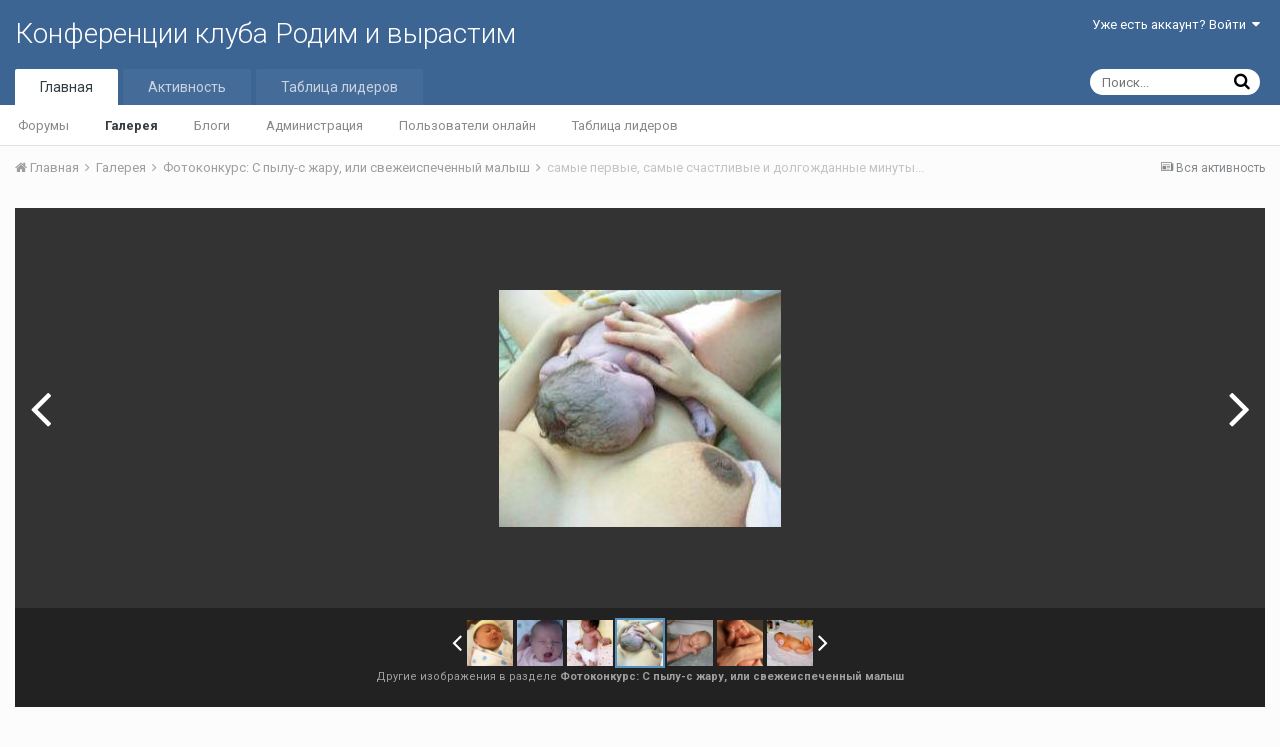

--- FILE ---
content_type: text/html;charset=UTF-8
request_url: http://rodim.ru/index.php?/gallery/image/21994-samye-pervye-samye-schastlivye-i-dolgozhdannye-minuty/&tab=comments
body_size: 10791
content:
<!DOCTYPE html>
<html lang="ru-RU" dir="ltr">
	<head>
		<title>самые первые, самые счастливые и долгожданные минуты... - Фотоконкурс: С пылу-с жару, или свежеиспеченный малыш - Конференции клуба Родим и вырастим</title>
		
		<!--[if lt IE 9]>
			<link rel="stylesheet" type="text/css" href="http://rodim.ru/uploads/css_built_1/5e61784858ad3c11f00b5706d12afe52_ie8.css.4da1a045f28fc1a20d8b5f6756d437f6.css">
		    <script src="//rodim.ru/applications/core/interface/html5shiv/html5shiv.js"></script>
		<![endif]-->
		
<meta charset="utf-8">

	<meta name="viewport" content="width=device-width, initial-scale=1">



	
		
			
				<meta name="description" content="">
			
		
	

	
		
			
				<meta property="og:title" content="самые первые, самые счастливые и долгожданные минуты...">
			
		
	

	
		
			
				<meta property="og:type" content="object">
			
		
	

	
		
			
				<meta property="og:url" content="http://rodim.ru/index.php?/gallery/image/21994-samye-pervye-samye-schastlivye-i-dolgozhdannye-minuty/">
			
		
	

	
		
			
				<meta property="og:description" content="">
			
		
	

	
		
			
				<meta property="og:updated_time" content="2006-04-12T18:50:50Z">
			
		
	

	
		
			
				<meta property="og:image" content="http://rodim.ru/images/1144324716/gallery_2373_32_4130.jpg">
			
		
	

	
		
			
				<meta property="og:image:type" content="image/jpeg">
			
		
	

	
		
			
				<meta property="og:site_name" content="Конференции клуба Родим и вырастим">
			
		
	

	
		
			
				<meta property="og:locale" content="ru_RU">
			
		
	

<meta name="theme-color" content="#3d6594">
<link rel="canonical" href="http://rodim.ru/index.php?/gallery/image/21994-samye-pervye-samye-schastlivye-i-dolgozhdannye-minuty/" />


		


	
		<link href="https://fonts.googleapis.com/css?family=Roboto:300,300i,400,400i,700,700i" rel="stylesheet">
	



	<link rel='stylesheet' href='http://rodim.ru/uploads/css_built_1/341e4a57816af3ba440d891ca87450ff_framework.css.1fd277de6d3dbf0ece36a41ef240307e.css?v=e3f72d5162' media='all'>

	<link rel='stylesheet' href='http://rodim.ru/uploads/css_built_1/05e81b71abe4f22d6eb8d1a929494829_responsive.css.d8b6527e5f54c5e50fdce01b03ac5727.css?v=e3f72d5162' media='all'>

	<link rel='stylesheet' href='http://rodim.ru/uploads/css_built_1/90eb5adf50a8c640f633d47fd7eb1778_core.css.a8f676f5e0cb4b44ca4796c554cc4bbb.css?v=e3f72d5162' media='all'>

	<link rel='stylesheet' href='http://rodim.ru/uploads/css_built_1/5a0da001ccc2200dc5625c3f3934497d_core_responsive.css.f5865ff08061c053ce0149266e343169.css?v=e3f72d5162' media='all'>

	<link rel='stylesheet' href='http://rodim.ru/uploads/css_built_1/37c6452ea623de41c991284837957128_gallery.css.15837d2a374746820aa10a778b8dbf11.css?v=e3f72d5162' media='all'>

	<link rel='stylesheet' href='http://rodim.ru/uploads/css_built_1/22e9af7d7c6ac7ddc7db0f1b0d471efc_gallery_responsive.css.68745344239c1d5d650e2cbed90a57dc.css?v=e3f72d5162' media='all'>

	<link rel='stylesheet' href='http://rodim.ru/applications/gallery/interface/videojs/video-js.min.css?v=e3f72d5162' media='all'>




<link rel='stylesheet' href='http://rodim.ru/uploads/css_built_1/258adbb6e4f3e83cd3b355f84e3fa002_custom.css.a33cb95069354f886f4da7dcf0dc6be6.css?v=e3f72d5162' media='all'>



		
		

	</head>
	<body class='ipsApp ipsApp_front ipsJS_none ipsClearfix' data-controller='core.front.core.app' data-message="" data-pageApp='gallery' data-pageLocation='front' data-pageModule='gallery' data-pageController='view'>
		<a href='#elContent' class='ipsHide' title='Перейти к основному контенту на странице' accesskey='m'>Перейти к контенту</a>
		
		<div id='ipsLayout_header' class='ipsClearfix'>
			

			


			
<ul id='elMobileNav' class='ipsList_inline ipsResponsive_hideDesktop ipsResponsive_block' data-controller='core.front.core.mobileNav' data-default="all">
	
		
			
			
				
				
			
				
					<li id='elMobileBreadcrumb'>
						<a href='http://rodim.ru/index.php?/gallery/category/5-fotokonkurs-s-pylu-s-zharu-ili-svezheispechennyy-malysh/'>
							<span>Фотоконкурс: С пылу-с жару, или свежеиспеченный малыш</span>
						</a>
					</li>
				
				
			
				
				
			
		
	
	
	
	<li >
		<a data-action="defaultStream" class='ipsType_light'  href='http://rodim.ru/index.php?/discover/'><i class='icon-newspaper'></i></a>
	</li>

	
		<li class='ipsJS_show'>
			<a href='http://rodim.ru/index.php?/search/' data-action="mobileSearch"><i class='fa fa-search'></i></a>
		</li>
	
	<li data-ipsDrawer data-ipsDrawer-drawerElem='#elMobileDrawer'>
		<a href='#'>
			
			
				
			
			
			
			<i class='fa fa-navicon'></i>
		</a>
	</li>
</ul>
			<header>
				<div class='ipsLayout_container'>
					

<a href='http://rodim.ru/' id='elSiteTitle' accesskey='1'>Конференции клуба Родим и вырастим</a>

					

	<ul id='elUserNav' class='ipsList_inline cSignedOut ipsClearfix ipsResponsive_hidePhone ipsResponsive_block'>
		
		<li id='elSignInLink'>
			
				<a href='http://rodim.ru/index.php?/login/' data-ipsMenu-closeOnClick="false" data-ipsMenu id='elUserSignIn'>
					Уже есть аккаунт? Войти &nbsp;<i class='fa fa-caret-down'></i>
				</a>
			
			
<div id='elUserSignIn_menu' class='ipsMenu ipsMenu_auto ipsHide'>
	<div data-role="loginForm">
		
		
			
				
<form accept-charset='utf-8' class="ipsPad ipsForm ipsForm_vertical" method='post' action='http://rodim.ru/index.php?/login/' data-ipsValidation novalidate>
	<input type="hidden" name="login__standard_submitted" value="1">
	
		<input type="hidden" name="csrfKey" value="98433bcfd2dfbbb83ac6c2eceb206f06">
	
	<h4 class="ipsType_sectionHead">Войти</h4>
	<br><br>
	<ul class='ipsList_reset'>
		
			
				
					<li class="ipsFieldRow ipsFieldRow_noLabel ipsFieldRow_fullWidth">
						<input type="text" required placeholder="Имя пользователя" name='auth' id='auth'>
					</li>
				
			
				
					<li class="ipsFieldRow ipsFieldRow_noLabel ipsFieldRow_fullWidth">
						<input type="password" required placeholder="Пароль" name='password' id='password'>
					</li>
				
			
				
					
<li class='ipsFieldRow ipsFieldRow_checkbox ipsClearfix ' id="9c7ffa65f11c317804907d1e35f70d9d">
	
		
		
<input type="hidden" name="remember_me" value="0">
<span class='ipsCustomInput'>
	<input
		type='checkbox'
		name='remember_me_checkbox'
		value='1'
		id="check_9c7ffa65f11c317804907d1e35f70d9d"
		data-toggle-id="9c7ffa65f11c317804907d1e35f70d9d"
		checked aria-checked='true'
		
		
		
		
		
		
	>
	
	<span></span>
</span>


		
		<div class='ipsFieldRow_content'>
			<label class='ipsFieldRow_label' for='check_9c7ffa65f11c317804907d1e35f70d9d'>Запомнить меня </label>
			


<span class='ipsFieldRow_desc'>
	Не рекомендовано на общедоступных компьютерах
</span>
			
			
		</div>
	
</li>
				
			
		
		<li class="ipsFieldRow ipsFieldRow_fullWidth">
			<br>
			<button type="submit" class="ipsButton ipsButton_primary ipsButton_small" id="elSignIn_submit">Войти</button>
			<br>
			<p class="ipsType_right ipsType_small">
				<a href='http://rodim.ru/index.php?/lostpassword/' data-ipsDialog data-ipsDialog-title='Забыли пароль?'>Забыли пароль?</a>
			</p>
		</li>
	</ul>
</form>
			
		
		
	</div>
</div>
		</li>
		
	</ul>

				</div>
			</header>
			

	<nav data-controller='core.front.core.navBar' class=''>
		<div class='ipsNavBar_primary ipsLayout_container  ipsClearfix'>
			
				<div id='elSearch' class='ipsPos_right' data-controller='core.front.core.quickSearch' data-default="all">
					<form accept-charset='utf-8' action='//rodim.ru/index.php?/search/' method='post'>
						<a href='#' id='elSearchFilter' data-ipsMenu data-ipsMenu-selectable='radio' data-ipsMenu-appendTo='#elSearch' class="ipsHide">
							<span data-role='searchingIn'>
								
									
										В данных изображения
										
										
											<input name="type" value="gallery_image" data-role="searchFilter" type="hidden">
										
											<input name="item" value="21994" data-role="searchFilter" type="hidden">
										
										
								
							</span>
							<i class='fa fa-caret-down'></i>
						</a>
						<input type="hidden" name="type" value="gallery_image" data-role="searchFilter">
						<ul id='elSearchFilter_menu' class='ipsMenu ipsMenu_selectable ipsMenu_narrow ipsHide'>
							<li class='ipsMenu_item ' data-ipsMenuValue='all'>
								<a href='http://rodim.ru/index.php?app=core&amp;module=search&amp;controller=search&amp;csrfKey=98433bcfd2dfbbb83ac6c2eceb206f06' title='Весь контент'>Весь контент</a>
							</li>
							<li class='ipsMenu_sep'><hr></li>
							
								
								
									<li class='ipsMenu_item ipsMenu_itemChecked' data-ipsMenuValue='{&quot;type&quot;:&quot;gallery_image&quot;,&quot;item&quot;:21994}' data-options='{&quot;type&quot;:&quot;gallery_image&quot;,&quot;item&quot;:21994}'>
										<a href='#'>В данных изображения</a>
									</li>
								
									<li class='ipsMenu_item ' data-ipsMenuValue='{&quot;type&quot;:&quot;gallery_image&quot;,&quot;nodes&quot;:5}' data-options='{&quot;type&quot;:&quot;gallery_image&quot;,&quot;nodes&quot;:5}'>
										<a href='#'>В категории</a>
									</li>
								
								<li class='ipsMenu_sep'><hr></li>
							
							<li data-role='globalSearchMenuOptions'></li>
							<li class='ipsMenu_item ipsMenu_itemNonSelect'>
								<a href='http://rodim.ru/index.php?/search/' accesskey='4'><i class='fa fa-cog'></i> Расширенный поиск</a>
							</li>
						</ul>
						<input type='search' id='elSearchField' placeholder='Поиск...' name='q'>
						<button type='submit'><i class='fa fa-search'></i></button>
					</form>
				</div>
			
			<ul data-role="primaryNavBar" class='ipsResponsive_showDesktop ipsResponsive_block'>
				


	
		
		
			
		
		<li class='ipsNavBar_active' data-active id='elNavSecondary_1' data-role="navBarItem" data-navApp="core" data-navExt="CustomItem">
			
			
				<a href="http://rodim.ru/index.php"  data-navItem-id="1" data-navDefault>
					Главная
				</a>
			
			
				<ul class='ipsNavBar_secondary ' data-role='secondaryNavBar'>
					


	
	

	
		
		
		<li  id='elNavSecondary_10' data-role="navBarItem" data-navApp="forums" data-navExt="Forums">
			
			
				<a href="http://rodim.ru/index.php"  data-navItem-id="10" >
					Форумы
				</a>
			
			
		</li>
	
	

	
		
		
			
		
		<li class='ipsNavBar_active' data-active id='elNavSecondary_11' data-role="navBarItem" data-navApp="gallery" data-navExt="Gallery">
			
			
				<a href="http://rodim.ru/index.php?/gallery/"  data-navItem-id="11" data-navDefault>
					Галерея
				</a>
			
			
		</li>
	
	

	
		
		
		<li  id='elNavSecondary_12' data-role="navBarItem" data-navApp="blog" data-navExt="Blogs">
			
			
				<a href="http://rodim.ru/index.php?/blogs/"  data-navItem-id="12" >
					Блоги
				</a>
			
			
		</li>
	
	

	
	

	
		
		
		<li  id='elNavSecondary_14' data-role="navBarItem" data-navApp="core" data-navExt="StaffDirectory">
			
			
				<a href="http://rodim.ru/index.php?/staff/"  data-navItem-id="14" >
					Администрация
				</a>
			
			
		</li>
	
	

	
		
		
		<li  id='elNavSecondary_15' data-role="navBarItem" data-navApp="core" data-navExt="OnlineUsers">
			
			
				<a href="http://rodim.ru/index.php?/online/"  data-navItem-id="15" >
					Пользователи онлайн
				</a>
			
			
		</li>
	
	

	
		
		
		<li  id='elNavSecondary_16' data-role="navBarItem" data-navApp="core" data-navExt="Leaderboard">
			
			
				<a href="http://rodim.ru/index.php?/leaderboard/"  data-navItem-id="16" >
					Таблица лидеров
				</a>
			
			
		</li>
	
	

					<li class='ipsHide' id='elNavigationMore_1' data-role='navMore'>
						<a href='#' data-ipsMenu data-ipsMenu-appendTo='#elNavigationMore_1' id='elNavigationMore_1_dropdown'>Больше <i class='fa fa-caret-down'></i></a>
						<ul class='ipsHide ipsMenu ipsMenu_auto' id='elNavigationMore_1_dropdown_menu' data-role='moreDropdown'></ul>
					</li>
				</ul>
			
		</li>
	
	

	
		
		
		<li  id='elNavSecondary_2' data-role="navBarItem" data-navApp="core" data-navExt="CustomItem">
			
			
				<a href="http://rodim.ru/index.php?/discover/"  data-navItem-id="2" >
					Активность
				</a>
			
			
				<ul class='ipsNavBar_secondary ipsHide' data-role='secondaryNavBar'>
					


	
		
		
		<li  id='elNavSecondary_4' data-role="navBarItem" data-navApp="core" data-navExt="AllActivity">
			
			
				<a href="http://rodim.ru/index.php?/discover/"  data-navItem-id="4" >
					Вся активность
				</a>
			
			
		</li>
	
	

	
	

	
	

	
	

	
		
		
		<li  id='elNavSecondary_8' data-role="navBarItem" data-navApp="core" data-navExt="Search">
			
			
				<a href="http://rodim.ru/index.php?/search/"  data-navItem-id="8" >
					Поиск
				</a>
			
			
		</li>
	
	

	
	

					<li class='ipsHide' id='elNavigationMore_2' data-role='navMore'>
						<a href='#' data-ipsMenu data-ipsMenu-appendTo='#elNavigationMore_2' id='elNavigationMore_2_dropdown'>Больше <i class='fa fa-caret-down'></i></a>
						<ul class='ipsHide ipsMenu ipsMenu_auto' id='elNavigationMore_2_dropdown_menu' data-role='moreDropdown'></ul>
					</li>
				</ul>
			
		</li>
	
	

	
		
		
		<li  id='elNavSecondary_17' data-role="navBarItem" data-navApp="core" data-navExt="Leaderboard">
			
			
				<a href="http://rodim.ru/index.php?/leaderboard/"  data-navItem-id="17" >
					Таблица лидеров
				</a>
			
			
		</li>
	
	

				<li class='ipsHide' id='elNavigationMore' data-role='navMore'>
					<a href='#' data-ipsMenu data-ipsMenu-appendTo='#elNavigationMore' id='elNavigationMore_dropdown'>Больше</a>
					<ul class='ipsNavBar_secondary ipsHide' data-role='secondaryNavBar'>
						<li class='ipsHide' id='elNavigationMore_more' data-role='navMore'>
							<a href='#' data-ipsMenu data-ipsMenu-appendTo='#elNavigationMore_more' id='elNavigationMore_more_dropdown'>Больше <i class='fa fa-caret-down'></i></a>
							<ul class='ipsHide ipsMenu ipsMenu_auto' id='elNavigationMore_more_dropdown_menu' data-role='moreDropdown'></ul>
						</li>
					</ul>
				</li>
			</ul>
		</div>
	</nav>

		</div>
		<main id='ipsLayout_body' class='ipsLayout_container'>
			<div id='ipsLayout_contentArea'>
				<div id='ipsLayout_contentWrapper'>
					
<nav class='ipsBreadcrumb ipsBreadcrumb_top ipsFaded_withHover'>
	

	<ul class='ipsList_inline ipsPos_right'>
		
		<li >
			<a data-action="defaultStream" class='ipsType_light '  href='http://rodim.ru/index.php?/discover/'><i class='icon-newspaper'></i> <span>Вся активность</span></a>
		</li>
		
	</ul>

	<ul data-role="breadcrumbList">
		<li>
			<a title="Главная" href='http://rodim.ru/'>
				<span><i class='fa fa-home'></i> Главная <i class='fa fa-angle-right'></i></span>
			</a>
		</li>
		
		
			<li>
				
					<a href='http://rodim.ru/index.php?/gallery/'>
						<span>Галерея <i class='fa fa-angle-right'></i></span>
					</a>
				
			</li>
		
			<li>
				
					<a href='http://rodim.ru/index.php?/gallery/category/5-fotokonkurs-s-pylu-s-zharu-ili-svezheispechennyy-malysh/'>
						<span>Фотоконкурс: С пылу-с жару, или свежеиспеченный малыш <i class='fa fa-angle-right'></i></span>
					</a>
				
			</li>
		
			<li>
				
					самые первые, самые счастливые и долгожданные минуты...
				
			</li>
		
	</ul>
</nav>
					
					<div id='ipsLayout_mainArea'>
						<a id='elContent'></a>
						
						
						
						

	<div class='cWidgetContainer '  data-role='widgetReceiver' data-orientation='horizontal' data-widgetArea='header'>
		<ul class='ipsList_reset'>
			
				
					
					<li class='ipsWidget ipsWidget_horizontal ipsBox ipsWidgetHide ipsHide' data-blockID='app_core_announcements_announcements' data-blockConfig="true" data-blockTitle="Объявления" data-blockErrorMessage="Этот блок не отображается. Требуется настройка блока либо перезагрузка страницы." data-controller='core.front.widgets.block'></li>
				
			
		</ul>
	</div>

						



<div data-controller='gallery.front.view.image'>
	<div id='elGalleryHeader'>
		

<div id='elGalleryImage' data-role="imageFrame" data-imageSizes='{&quot;large&quot;:[282,237],&quot;medium&quot;:[282,237],&quot;small&quot;:[240,202],&quot;thumb&quot;:[100,100]}'>
	
		<div class='cGalleryViewImage' data-role='notesWrapper' data-controller='gallery.front.view.notes' data-imageID='21994'  data-notesData='[]'>
			
			<img src='http://rodim.ru/images/1144324716/gallery_2373_32_4130.jpg' alt='самые первые, самые счастливые и долгожданные минуты...' title='самые первые, самые счастливые и долгожданные минуты...' data-role='theImage' class='ipsHide'>
			<noscript>
				<img src='http://rodim.ru/images/1144324716/gallery_2373_32_4130.jpg' alt='самые первые, самые счастливые и долгожданные минуты...' title='самые первые, самые счастливые и долгожданные минуты...' data-role='theImage'>
			</noscript>
			
		</div>
			
		<ul class='ipsButton_split cGalleryViewImage_controls'>
			
			
				<li>
					<a href='#' class='ipsButton ipsButton_overlaid ipsButton_verySmall' title='Другие размеры' data-ipsTooltip id='elImageSize' data-ipsMenu data-ipsMenu-appendTo='#elGalleryImage'>
						<i class='fa fa-picture-o'></i> <i class='fa fa-caret-down'></i>
					</a>
					<ul class='ipsMenu ipsMenu_medium ipsHide' id='elImageSize_menu'>
						
							<li class='ipsMenu_item'><a href='http://rodim.ru/index.php?/gallery/image/21994-samye-pervye-samye-schastlivye-i-dolgozhdannye-minuty/&amp;imageSize=large'>282x237</a></li>
						
							<li class='ipsMenu_item'><a href='http://rodim.ru/index.php?/gallery/image/21994-samye-pervye-samye-schastlivye-i-dolgozhdannye-minuty/&amp;imageSize=small'>240x202</a></li>
						
							<li class='ipsMenu_item'><a href='http://rodim.ru/index.php?/gallery/image/21994-samye-pervye-samye-schastlivye-i-dolgozhdannye-minuty/&amp;imageSize=thumb'>100x100</a></li>
						
					</ul>
				</li>
			
			
			<li>
				<a href='http://rodim.ru/index.php?/gallery/image/21994-samye-pervye-samye-schastlivye-i-dolgozhdannye-minuty/&amp;do=download' class='ipsButton ipsButton_overlaid ipsButton_verySmall' title='Скачать' data-ipsTooltip><i class='fa fa-download'></i></a>
			</li>
			<li>
				<a href='http://rodim.ru/images/1144324716/gallery_2373_32_4130.jpg' class='ipsButton ipsButton_overlaid ipsButton_verySmall' title='Просмотреть в lightbox' data-ipsTooltip data-ipsLightbox data-ipsLightbox-useEvents><i class='fa fa-expand'></i></a>
			</li>
		</ul>
	
	<span id='elGalleryImageNav'>
		
			<a href='http://rodim.ru/index.php?/gallery/image/21996-rodilis-my-s-modnoy-pricheskoy/&amp;browse=1' id='elGalleryImageNav_prev' data-action='prevImage' data-imageID='21996' title='Родились мы с модной прической!'><i class='fa fa-angle-left'></i></a>
		
		
			<a href='http://rodim.ru/index.php?/gallery/image/21992-schaste-v-tri-kilogramma/&amp;browse=1' id='elGalleryImageNav_next' data-action='nextImage' data-imageID='21992' title='Счастье в три килограмма...'><i class='fa fa-angle-right'></i></a>
		
	</span>
</div>
		<div id='elGalleryNav' data-role='collectionNav'>
			<ul class='ipsList_inline ipsClearfix'>
				

<li class='ipsJS_show'><a href='#' data-action='prev' ><i class='fa fa-angle-left'></i></a></li>
<li class='cGalleryAlbumSlider_wrapper'>
	<ol class='ipsList_reset cGalleryAlbumSlider' data-role='collection'>



	

	
		<li style='background-image: url( "http://rodim.ru/images/1144324716/tn_gallery_4954_32_70611.jpg" );' class='cGalleryTrimmedImage ' data-imageID='22001'>
			<a href='http://rodim.ru/index.php?/gallery/image/22001-tssssss/&amp;browse=1' title='Тсссссс!'>
				<img src='http://rodim.ru/images/1144324716/tn_gallery_4954_32_70611.jpg' alt='Тсссссс!'>
			</a>
		</li>
	


	

	
		<li style='background-image: url( "http://rodim.ru/images/1144324716/tn_gallery_2862_32_41205.jpg" );' class='cGalleryTrimmedImage ' data-imageID='21997'>
			<a href='http://rodim.ru/index.php?/gallery/image/21997-maaaamaaaa-kushaaaaat-doche-9-dney/&amp;browse=1' title='Маааамаааа, кушааааать! (доче 9 дней)'>
				<img src='http://rodim.ru/images/1144324716/tn_gallery_2862_32_41205.jpg' alt='Маааамаааа, кушааааать! (доче 9 дней)'>
			</a>
		</li>
	


	

	
		<li style='background-image: url( "http://rodim.ru/images/1144324716/tn_gallery_10521_32_71968.jpg" );' class='cGalleryTrimmedImage ' data-imageID='21996'>
			<a href='http://rodim.ru/index.php?/gallery/image/21996-rodilis-my-s-modnoy-pricheskoy/&amp;browse=1' title='Родились мы с модной прической!'>
				<img src='http://rodim.ru/images/1144324716/tn_gallery_10521_32_71968.jpg' alt='Родились мы с модной прической!'>
			</a>
		</li>
	


	

	
		<li style='background-image: url( "http://rodim.ru/images/1144324716/tn_gallery_2373_32_4130.jpg" );' class='cGalleryTrimmedImage cGalleryAlbumSlider_active' data-imageID='21994'>
			<a href='http://rodim.ru/index.php?/gallery/image/21994-samye-pervye-samye-schastlivye-i-dolgozhdannye-minuty/&amp;browse=1' title='самые первые, самые счастливые и долгожданные минуты...'>
				<img src='http://rodim.ru/images/1144324716/tn_gallery_2373_32_4130.jpg' alt='самые первые, самые счастливые и долгожданные минуты...'>
			</a>
		</li>
	


	

	
		<li style='background-image: url( "http://rodim.ru/images/1144324716/tn_gallery_5464_32_10148.jpg" );' class='cGalleryTrimmedImage ' data-imageID='21992'>
			<a href='http://rodim.ru/index.php?/gallery/image/21992-schaste-v-tri-kilogramma/&amp;browse=1' title='Счастье в три килограмма...'>
				<img src='http://rodim.ru/images/1144324716/tn_gallery_5464_32_10148.jpg' alt='Счастье в три килограмма...'>
			</a>
		</li>
	


	

	
		<li style='background-image: url( "http://rodim.ru/images/1144324716/tn_gallery_11391_32_16836.jpg" );' class='cGalleryTrimmedImage ' data-imageID='21991'>
			<a href='http://rodim.ru/index.php?/gallery/image/21991-uydi-starushka/&amp;browse=1' title='Уйди, старушка...'>
				<img src='http://rodim.ru/images/1144324716/tn_gallery_11391_32_16836.jpg' alt='Уйди, старушка...'>
			</a>
		</li>
	


	

	
		<li style='background-image: url( "http://rodim.ru/images/1144324716/tn_gallery_6984_32_574.jpg" );' class='cGalleryTrimmedImage ' data-imageID='21990'>
			<a href='http://rodim.ru/index.php?/gallery/image/21990-poka-vas-dozhdyoshsya-s-vashim-pampersom-6-dney/&amp;browse=1' title='Пока вас дождёшься с вашим памперсом... (6 дней)'>
				<img src='http://rodim.ru/images/1144324716/tn_gallery_6984_32_574.jpg' alt='Пока вас дождёшься с вашим памперсом... (6 дней)'>
			</a>
		</li>
	




	</ol>
</li>
<li class='ipsJS_show'><a href='#' data-action='next' ><i class='fa fa-angle-right'></i></a></li>
			</ul>
			<p class='ipsType_reset ipsType_center'>
				<div class='ipsContained ipsType_break'>
					Другие изображения в разделе <strong>Фотоконкурс: С пылу-с жару, или свежеиспеченный малыш</strong>
				</div>
			</p>
		</div>
	</div>

	<section data-role='imageInfo'>
		




<div class='ipsColumns ipsColumns_collapsePhone'>
	<div class='ipsColumn ipsColumn_fluid'>
		

		<div class='ipsBox ipsPad' data-role='imageDescription'>
			<h1 class='ipsType_pageTitle ipsContained_container'>
				
				
				
				
					<span class='ipsContained ipsType_break'>самые первые, самые счастливые и долгожданные минуты...</span>
				
			</h1>
			<div class='ipsPhotoPanel ipsPhotoPanel_mini ipsClearfix ipsSpacer_bottom ipsSpacer_top'>
				


	<a href="http://rodim.ru/index.php?/profile/2373-anhen/" data-ipsHover data-ipsHover-target="http://rodim.ru/index.php?/profile/2373-anhen/&amp;do=hovercard" class="ipsUserPhoto ipsUserPhoto_mini" title="Перейти в профиль пользователя anhen**">
		<img src='http://rodim.ru/uploads/monthly_2017_12/A_member_2373.png' alt='anhen**'>
	</a>

				<div>
					<div class='ipsPos_right ipsResponsive_noFloat ipsResponsive_hidePhone'>
						

<div data-followApp='gallery' data-followArea='image' data-followID='21994' data-controller='core.front.core.followButton'>
	
		<span class='ipsType_light ipsType_blendLinks ipsResponsive_hidePhone ipsResponsive_inline'><i class='fa fa-info-circle'></i> <a href='http://rodim.ru/index.php?/login/' title='Перейти на страницу авторизации'>Чтобы подписаться, требуется авторизация</a>&nbsp;&nbsp;</span>
	
	

	<div class="ipsFollow ipsPos_middle ipsButton ipsButton_link ipsButton_verySmall ipsButton_disabled" data-role="followButton">
		
			<span>Подписчики</span>
			<span class='ipsCommentCount'>0</span>
		
	</div>

</div>
					</div>
					<p class='ipsType_reset ipsType_normal ipsType_blendLinks'>
						Автор: <span itemprop='name'>
<a href='http://rodim.ru/index.php?/profile/2373-anhen/' data-ipsHover data-ipsHover-target='http://rodim.ru/index.php?/profile/2373-anhen/&amp;do=hovercard&amp;referrer=http%253A%252F%252Frodim.ru%252Findex.php%253F%252Fgallery%252Fimage%252F21994-samye-pervye-samye-schastlivye-i-dolgozhdannye-minuty%252F%2526tab%253Dcomments' title="Перейти в профиль пользователя anhen**" class="ipsType_break">anhen**</a></span>
					</p>
					<ul class='ipsList_inline'>
						<li class='ipsType_light'><time datetime='2006-04-12T18:50:50Z' title='12.04.2006 18:50 ' data-short='19 л'>12 Апреля 2006</time></li>
						<li class='ipsType_light'>3 385 просмотров</li>
						
							
								<li><a href='http://rodim.ru/index.php?/profile/2373-anhen/content/&amp;type=gallery_image'>Другие изображения автора</a></li>
							
							
						
					</ul>
				</div>
			</div>

			

			

			

				

			

				

			

			
			<div class='ipsItemControls'>
				
					

	<div data-controller='core.front.core.reaction' class='ipsItemControls_right ipsClearfix '>	
		<div class='ipsReact ipsPos_right'>
			
				<div class='ipsReact_blurb ipsHide' data-role='reactionBlurb'>
					
				</div>
			
			
			
		</div>
	</div>


				
				<ul class='ipsToolList ipsToolList_horizontal ipsPos_left ipsClearfix ipsResponsive_noFloat ipsItemControls_left'>
					

					
				</ul>
			</div>

			<div class='ipsResponsive_showPhone ipsResponsive_block ipsSpacer_both'>
				

<div data-followApp='gallery' data-followArea='image' data-followID='21994' data-controller='core.front.core.followButton'>
	
		<span class='ipsType_light ipsType_blendLinks ipsResponsive_hidePhone ipsResponsive_inline'><i class='fa fa-info-circle'></i> <a href='http://rodim.ru/index.php?/login/' title='Перейти на страницу авторизации'>Чтобы подписаться, требуется авторизация</a>&nbsp;&nbsp;</span>
	
	

	<div class="ipsFollow ipsPos_middle ipsButton ipsButton_link ipsButton_verySmall ipsButton_disabled" data-role="followButton">
		
			<span>Подписчики</span>
			<span class='ipsCommentCount'>0</span>
		
	</div>

</div>
			</div>
			
				<div class='ipsSpacer_top'>
					

	<ul class='ipsList_inline ipsList_noSpacing ipsClearfix' data-controller="core.front.core.sharelink">
		
			<li>
<a href="http://twitter.com/share?text=%D1%81%D0%B0%D0%BC%D1%8B%D0%B5%20%D0%BF%D0%B5%D1%80%D0%B2%D1%8B%D0%B5%2C%20%D1%81%D0%B0%D0%BC%D1%8B%D0%B5%20%D1%81%D1%87%D0%B0%D1%81%D1%82%D0%BB%D0%B8%D0%B2%D1%8B%D0%B5%20%D0%B8%20%D0%B4%D0%BE%D0%BB%D0%B3%D0%BE%D0%B6%D0%B4%D0%B0%D0%BD%D0%BD%D1%8B%D0%B5%20%D0%BC%D0%B8%D0%BD%D1%83%D1%82%D1%8B...&amp;url=http%3A%2F%2Frodim.ru%2Findex.php%3F%2Fgallery%2Fimage%2F21994-samye-pervye-samye-schastlivye-i-dolgozhdannye-minuty%2F" class="cShareLink cShareLink_twitter" target="_blank" data-role="shareLink" title='Поделиться в Twitter' data-ipsTooltip rel='noopener'>
	<i class="fa fa-twitter"></i>
</a></li>
		
			<li>
<a href="https://www.facebook.com/sharer/sharer.php?u=http%3A%2F%2Frodim.ru%2Findex.php%3F%2Fgallery%2Fimage%2F21994-samye-pervye-samye-schastlivye-i-dolgozhdannye-minuty%2F" class="cShareLink cShareLink_facebook" target="_blank" data-role="shareLink" title='Поделиться через Facebook' data-ipsTooltip rel='noopener'>
	<i class="fa fa-facebook"></i>
</a></li>
		
			<li>
<a href="https://plus.google.com/share?url=http%3A%2F%2Frodim.ru%2Findex.php%3F%2Fgallery%2Fimage%2F21994-samye-pervye-samye-schastlivye-i-dolgozhdannye-minuty%2F" class="cShareLink cShareLink_google" target="_blank" data-role="shareLink" title='Поделиться через Google+' data-ipsTooltip rel='noopener'>
	<i class="fa fa-google-plus"></i>
</a></li>
		
			<li>
<a href="http://digg.com/submit?url=http://rodim.ru/index.php?/gallery/image/21994-samye-pervye-samye-schastlivye-i-dolgozhdannye-minuty/" class="cShareLink cShareLink_digg" target="_blank" data-role="shareLink" title='Поделиться через Digg' data-ipsTooltip rel='noopener'>
	<i class="fa fa-digg"></i>
</a></li>
		
			<li>
<a href="https://del.icio.us/save?jump=close&amp;noui=1&amp;v=5&amp;provider=%25D0%259A%25D0%25BE%25D0%25BD%25D1%2584%25D0%25B5%25D1%2580%25D0%25B5%25D0%25BD%25D1%2586%25D0%25B8%25D0%25B8%2B%25D0%25BA%25D0%25BB%25D1%2583%25D0%25B1%25D0%25B0%2B%25D0%25A0%25D0%25BE%25D0%25B4%25D0%25B8%25D0%25BC%2B%25D0%25B8%2B%25D0%25B2%25D1%258B%25D1%2580%25D0%25B0%25D1%2581%25D1%2582%25D0%25B8%25D0%25BC&amp;url=http://rodim.ru/index.php?/gallery/image/21994-samye-pervye-samye-schastlivye-i-dolgozhdannye-minuty/&amp;title=%D1%81%D0%B0%D0%BC%D1%8B%D0%B5%20%D0%BF%D0%B5%D1%80%D0%B2%D1%8B%D0%B5,%20%D1%81%D0%B0%D0%BC%D1%8B%D0%B5%20%D1%81%D1%87%D0%B0%D1%81%D1%82%D0%BB%D0%B8%D0%B2%D1%8B%D0%B5%20%D0%B8%20%D0%B4%D0%BE%D0%BB%D0%B3%D0%BE%D0%B6%D0%B4%D0%B0%D0%BD%D0%BD%D1%8B%D0%B5%20%D0%BC%D0%B8%D0%BD%D1%83%D1%82%D1%8B..." class="cShareLink cShareLink_delicious" target="_blank" data-role='shareLink' title='Сохранить в Delicious' data-ipsTooltip rel='noopener'>
	<i class="fa fa-delicious"></i>
</a></li>
		
			<li>
<a href="http://www.reddit.com/submit?url=http%3A%2F%2Frodim.ru%2Findex.php%3F%2Fgallery%2Fimage%2F21994-samye-pervye-samye-schastlivye-i-dolgozhdannye-minuty%2F&amp;title=%D1%81%D0%B0%D0%BC%D1%8B%D0%B5+%D0%BF%D0%B5%D1%80%D0%B2%D1%8B%D0%B5%2C+%D1%81%D0%B0%D0%BC%D1%8B%D0%B5+%D1%81%D1%87%D0%B0%D1%81%D1%82%D0%BB%D0%B8%D0%B2%D1%8B%D0%B5+%D0%B8+%D0%B4%D0%BE%D0%BB%D0%B3%D0%BE%D0%B6%D0%B4%D0%B0%D0%BD%D0%BD%D1%8B%D0%B5+%D0%BC%D0%B8%D0%BD%D1%83%D1%82%D1%8B..." class="cShareLink cShareLink_reddit" target="_blank" title='Поделиться через Reddit' data-ipsTooltip rel='noopener'>
	<i class="fa fa-reddit"></i>
</a></li>
		
			<li>
<a href="http://www.stumbleupon.com/submit?url=http%253A%252F%252Frodim.ru%252Findex.php%253F%252Fgallery%252Fimage%252F21994-samye-pervye-samye-schastlivye-i-dolgozhdannye-minuty%252F" class="cShareLink cShareLink_stumble" target="_blank" title='Поделиться через StumbleUpon' data-ipsTooltip rel='noopener'>
	<i class="fa fa-stumbleupon"></i>
</a></li>
		
			<li>
<a href='http://rodim.ru/index.php?/gallery/image/21994-samye-pervye-samye-schastlivye-i-dolgozhdannye-minuty/&amp;do=email' rel='nofollow' class='cShareLink cShareLink_email' data-ipsDialog data-ipsDialog-title='Отправить страницу на email' data-ipsDialog-remoteSubmit data-ipsDialog-flashMessage='Письмо отправлено' title='Поделиться через email' data-ipsTooltip>
	<i class="fa fa-envelope"></i>
</a></li>
		
			<li><a href="https://vk.com/share.php?title=%D1%81%D0%B0%D0%BC%D1%8B%D0%B5+%D0%BF%D0%B5%D1%80%D0%B2%D1%8B%D0%B5%2C+%D1%81%D0%B0%D0%BC%D1%8B%D0%B5+%D1%81%D1%87%D0%B0%D1%81%D1%82%D0%BB%D0%B8%D0%B2%D1%8B%D0%B5+%D0%B8+%D0%B4%D0%BE%D0%BB%D0%B3%D0%BE%D0%B6%D0%B4%D0%B0%D0%BD%D0%BD%D1%8B%D0%B5+%D0%BC%D0%B8%D0%BD%D1%83%D1%82%D1%8B...&noparse=false&url=http%3A%2F%2Frodim.ru%2Findex.php%3F%2Fgallery%2Fimage%2F21994-samye-pervye-samye-schastlivye-i-dolgozhdannye-minuty%2F" class="cShareLink cShareLink_vk" style="background-color:#56789C;" target="_blank" data-controller="core.front.core.sharelink" title="вКонтакте" data-ipsTooltip>
                <i class="fa fa-vk"></i>
                </a></li>
		
			<li>
<a href="http://pinterest.com/pin/create/button/?url=http://rodim.ru/index.php?/gallery/image/21994-samye-pervye-samye-schastlivye-i-dolgozhdannye-minuty/&amp;media=http://rodim.ru/images/1144324716/gallery_2373_32_4130.jpg" class="cShareLink cShareLink_pinterest" target="_blank" data-role="shareLink" title='Поделиться через Pinterest' data-ipsTooltip rel='noopener'>
	<i class="fa fa-pinterest"></i>
</a></li>
		
	</ul>

				</div>
				
		</div>
	</div>
	<div class='ipsColumn ipsColumn_wide' id='elGalleryImageStats'>
		<div class='ipsBox ipsPad' data-role="imageStats">
			

			

			

			
		</div>
	</div>
</div>	
	</section>

	<div data-role='imageComments'>
	
	</div>

</div> 


						

					</div>
					


					
<nav class='ipsBreadcrumb ipsBreadcrumb_bottom ipsFaded_withHover'>
	
		


	

	<ul class='ipsList_inline ipsPos_right'>
		
		<li >
			<a data-action="defaultStream" class='ipsType_light '  href='http://rodim.ru/index.php?/discover/'><i class='icon-newspaper'></i> <span>Вся активность</span></a>
		</li>
		
	</ul>

	<ul data-role="breadcrumbList">
		<li>
			<a title="Главная" href='http://rodim.ru/'>
				<span><i class='fa fa-home'></i> Главная <i class='fa fa-angle-right'></i></span>
			</a>
		</li>
		
		
			<li>
				
					<a href='http://rodim.ru/index.php?/gallery/'>
						<span>Галерея <i class='fa fa-angle-right'></i></span>
					</a>
				
			</li>
		
			<li>
				
					<a href='http://rodim.ru/index.php?/gallery/category/5-fotokonkurs-s-pylu-s-zharu-ili-svezheispechennyy-malysh/'>
						<span>Фотоконкурс: С пылу-с жару, или свежеиспеченный малыш <i class='fa fa-angle-right'></i></span>
					</a>
				
			</li>
		
			<li>
				
					самые первые, самые счастливые и долгожданные минуты...
				
			</li>
		
	</ul>
</nav>
				</div>
			</div>
			
		</main>
		<footer id='ipsLayout_footer' class='ipsClearfix'>
			<div class='ipsLayout_container'>
				<center>    
<!--LiveInternet counter--><script type="text/javascript">
document.write("<a href='//www.liveinternet.ru/click' "+
"target=_blank><img src='//counter.yadro.ru/hit?t26.8;r"+
escape(document.referrer)+((typeof(screen)=="undefined")?"":
";s"+screen.width+"*"+screen.height+"*"+(screen.colorDepth?
screen.colorDepth:screen.pixelDepth))+";u"+escape(document.URL)+
";h"+escape(document.title.substring(0,150))+";"+Math.random()+
"' alt='' title='LiveInternet: показано число посетителей за"+
" сегодня' "+
"border='0' width='88' height='15'><\/a>")
</script><!--/LiveInternet-->
 
<!-- Yandex.Metrika informer -->
<a href="https://metrika.yandex.ua/stat/?id=47064501&amp;from=informer"
target="_blank" rel="nofollow"><img src="https://informer.yandex.ru/informer/47064501/1_1_FFFFFFFF_EFEFEFFF_0_pageviews"
style="width:80px; height:15px; border:0;" alt="Яндекс.Метрика" title="Яндекс.Метрика: данные за сегодня (просмотры)" /></a>
<!-- /Yandex.Metrika informer -->

<!-- Yandex.Metrika counter -->
<script type="text/javascript" >
    (function (d, w, c) {
        (w[c] = w[c] || []).push(function() {
            try {
                w.yaCounter47064501 = new Ya.Metrika({
                    id:47064501,
                    clickmap:true,
                    trackLinks:true,
                    accurateTrackBounce:true
                });
            } catch(e) { }
        });

        var n = d.getElementsByTagName("script")[0],
            s = d.createElement("script"),
            f = function () { n.parentNode.insertBefore(s, n); };
        s.type = "text/javascript";
        s.async = true;
        s.src = "https://mc.yandex.ru/metrika/watch.js";

        if (w.opera == "[object Opera]") {
            d.addEventListener("DOMContentLoaded", f, false);
        } else { f(); }
    })(document, window, "yandex_metrika_callbacks");
</script>
<noscript><div><img src="https://mc.yandex.ru/watch/47064501" style="position:absolute; left:-9999px;" alt="" /></div></noscript>
<!-- /Yandex.Metrika counter -->    
</center> 
				


<ul class='ipsList_inline ipsType_center ipsSpacer_top' id="elFooterLinks">
	
	
	
	
	
	
		<li><a rel="nofollow" href='http://rodim.ru/index.php?/contact/' data-ipsdialog data-ipsDialog-remoteSubmit data-ipsDialog-flashMessage='Благодарим, ваше сообщение отправлено администрации.' data-ipsdialog-title="Обратная связь">Обратная связь</a></li>
	
</ul>	


<p id='elCopyright'>
	<span id='elCopyright_userLine'>rodim.ru project</span>
	<a rel='nofollow' title='Invision Community' href='https://www.invisioncommunity.com/'>Powered by Invision Community</a>
</p>
			</div>
		</footer>
		
<div id='elMobileDrawer' class='ipsDrawer ipsHide'>
	<a href='#' class='ipsDrawer_close' data-action='close'><span>&times;</span></a>
	<div class='ipsDrawer_menu'>
		<div class='ipsDrawer_content'>
			

			<div class='ipsSpacer_bottom ipsPad'>
				<ul class='ipsToolList ipsToolList_vertical'>
					
						<li>
							<a href='http://rodim.ru/index.php?/login/' class='ipsButton ipsButton_light ipsButton_small ipsButton_fullWidth'>Уже есть аккаунт? Войти</a>
						</li>
						
					

					
				</ul>
			</div>

			<ul class='ipsDrawer_list'>
				

				
				
				
				
					
						
						
							<li class='ipsDrawer_itemParent'>
								<h4 class='ipsDrawer_title'><a href='#'>Главная</a></h4>
								<ul class='ipsDrawer_list'>
									<li data-action="back"><a href='#'>Назад</a></li>
									
										<li><a href='http://rodim.ru/index.php'>Главная</a></li>
									
									
									
										


	

	
		
			<li>
				<a href='http://rodim.ru/index.php' >
					Форумы
				</a>
			</li>
		
	

	
		
			<li>
				<a href='http://rodim.ru/index.php?/gallery/' >
					Галерея
				</a>
			</li>
		
	

	
		
			<li>
				<a href='http://rodim.ru/index.php?/blogs/' >
					Блоги
				</a>
			</li>
		
	

	

	
		
			<li>
				<a href='http://rodim.ru/index.php?/staff/' >
					Администрация
				</a>
			</li>
		
	

	
		
			<li>
				<a href='http://rodim.ru/index.php?/online/' >
					Пользователи онлайн
				</a>
			</li>
		
	

	
		
			<li>
				<a href='http://rodim.ru/index.php?/leaderboard/' >
					Таблица лидеров
				</a>
			</li>
		
	

										
								</ul>
							</li>
						
					
				
					
						
						
							<li class='ipsDrawer_itemParent'>
								<h4 class='ipsDrawer_title'><a href='#'>Активность</a></h4>
								<ul class='ipsDrawer_list'>
									<li data-action="back"><a href='#'>Назад</a></li>
									
										<li><a href='http://rodim.ru/index.php?/discover/'>Активность</a></li>
									
									
									
										


	
		
			<li>
				<a href='http://rodim.ru/index.php?/discover/' >
					Вся активность
				</a>
			</li>
		
	

	

	

	

	
		
			<li>
				<a href='http://rodim.ru/index.php?/search/' >
					Поиск
				</a>
			</li>
		
	

	

										
								</ul>
							</li>
						
					
				
					
						
						
							<li><a href='http://rodim.ru/index.php?/leaderboard/' >Таблица лидеров</a></li>
						
					
				
			</ul>
		</div>
	</div>
</div>
		

	<script type='text/javascript'>
		var ipsDebug = false;		
	
		var CKEDITOR_BASEPATH = '//rodim.ru/applications/core/interface/ckeditor/ckeditor/';
	
		var ipsSettings = {
			
			
			cookie_path: "/",
			
			cookie_prefix: "ips4_",
			
			
			cookie_ssl: false,
			
			upload_imgURL: "",
			message_imgURL: "",
			notification_imgURL: "",
			baseURL: "//rodim.ru/",
			jsURL: "//rodim.ru/applications/core/interface/js/js.php",
			csrfKey: "98433bcfd2dfbbb83ac6c2eceb206f06",
			antiCache: "e3f72d5162",
			disableNotificationSounds: false,
			useCompiledFiles: true,
			links_external: true,
			memberID: 0,
			analyticsProvider: "none",
			viewProfiles: true,
			
		};
	</script>



<script type='text/javascript' src='http://rodim.ru/uploads/javascript_global/root_library.js.041ae9d78a0b5276eca6deb4b5ba3df3.js?v=e3f72d5162' data-ips></script>


<script type='text/javascript' src='http://rodim.ru/uploads/javascript_global/root_js_lang_1.js.3f7ebc9cbe8951d0425dcb0070caae8c.js?v=e3f72d5162' data-ips></script>


<script type='text/javascript' src='http://rodim.ru/uploads/javascript_global/root_framework.js.b8adc37c5d60ecc3f91cf38ca6aa124c.js?v=e3f72d5162' data-ips></script>


<script type='text/javascript' src='http://rodim.ru/uploads/javascript_core/global_global_core.js.cd659cf70c42d79b54682c752b9e4f2b.js?v=e3f72d5162' data-ips></script>


<script type='text/javascript' src='http://rodim.ru/uploads/javascript_global/root_front.js.aa1c57ba03fb55aad9d4ce9335e9ec85.js?v=e3f72d5162' data-ips></script>


<script type='text/javascript' src='http://rodim.ru/uploads/javascript_core/front_front_core.js.17b810d86d052c563d706261156ceca6.js?v=e3f72d5162' data-ips></script>


<script type='text/javascript' src='http://rodim.ru/uploads/javascript_gallery/front_front_view.js.d01eb57d0f57e54d23d7191afd92009d.js?v=e3f72d5162' data-ips></script>


<script type='text/javascript' src='http://rodim.ru/uploads/javascript_global/root_map.js.79497ecd13954f8988ff39baadee3c8b.js?v=e3f72d5162' data-ips></script>



	<script type='text/javascript'>
		
			ips.setSetting( 'date_format', jQuery.parseJSON('"dd.mm.yy"') );
		
			ips.setSetting( 'date_first_day', jQuery.parseJSON('0') );
		
			ips.setSetting( 'remote_image_proxy', jQuery.parseJSON('0') );
		
			ips.setSetting( 'ipb_url_filter_option', jQuery.parseJSON('"none"') );
		
			ips.setSetting( 'url_filter_any_action', jQuery.parseJSON('"allow"') );
		
			ips.setSetting( 'bypass_profanity', jQuery.parseJSON('0') );
		
		
	</script>



<script type='application/ld+json'>
{
    "@context": "http://schema.org",
    "@type": "VisualArtwork",
    "@id": "http://rodim.ru/index.php?/gallery/image/21994-samye-pervye-samye-schastlivye-i-dolgozhdannye-minuty/",
    "url": "http://rodim.ru/index.php?/gallery/image/21994-samye-pervye-samye-schastlivye-i-dolgozhdannye-minuty/",
    "name": "\u0441\u0430\u043c\u044b\u0435 \u043f\u0435\u0440\u0432\u044b\u0435, \u0441\u0430\u043c\u044b\u0435 \u0441\u0447\u0430\u0441\u0442\u043b\u0438\u0432\u044b\u0435 \u0438 \u0434\u043e\u043b\u0433\u043e\u0436\u0434\u0430\u043d\u043d\u044b\u0435 \u043c\u0438\u043d\u0443\u0442\u044b...",
    "description": "",
    "dateCreated": "2006-04-12T18:50:50+0000",
    "fileFormat": "image/jpeg",
    "keywords": [],
    "author": {
        "@type": "Person",
        "name": "anhen**",
        "image": "http://rodim.ru/uploads/monthly_2017_12/A_member_2373.png",
        "url": "http://rodim.ru/index.php?/profile/2373-anhen/"
    },
    "interactionStatistic": [
        {
            "@type": "InteractionCounter",
            "interactionType": "http://schema.org/ViewAction",
            "userInteractionCount": 3385
        }
    ],
    "artMedium": "Digital",
    "width": 282,
    "height": 237,
    "image": {
        "@type": "ImageObject",
        "url": "http://rodim.ru/images/1144324716/gallery_2373_32_4130.jpg",
        "caption": "\u0441\u0430\u043c\u044b\u0435 \u043f\u0435\u0440\u0432\u044b\u0435, \u0441\u0430\u043c\u044b\u0435 \u0441\u0447\u0430\u0441\u0442\u043b\u0438\u0432\u044b\u0435 \u0438 \u0434\u043e\u043b\u0433\u043e\u0436\u0434\u0430\u043d\u043d\u044b\u0435 \u043c\u0438\u043d\u0443\u0442\u044b...",
        "thumbnail": "http://rodim.ru/images/1144324716/tn_gallery_2373_32_4130.jpg",
        "width": 282,
        "height": 237
    },
    "thumbnailUrl": "http://rodim.ru/images/1144324716/tn_gallery_2373_32_4130.jpg"
}	
</script>

<script type='application/ld+json'>
{
    "@context": "http://www.schema.org",
    "@type": "WebSite",
    "name": "\u041a\u043e\u043d\u0444\u0435\u0440\u0435\u043d\u0446\u0438\u0438 \u043a\u043b\u0443\u0431\u0430 \u0420\u043e\u0434\u0438\u043c \u0438 \u0432\u044b\u0440\u0430\u0441\u0442\u0438\u043c",
    "url": "http://rodim.ru/",
    "potentialAction": {
        "type": "SearchAction",
        "query-input": "required name=query",
        "target": "http://rodim.ru/index.php?/search/\u0026q={query}"
    },
    "inLanguage": [
        {
            "@type": "Language",
            "name": "\u0420\u0443\u0441\u0441\u043a\u0438\u0439",
            "alternateName": "ru-RU"
        }
    ]
}	
</script>

<script type='application/ld+json'>
{
    "@context": "http://www.schema.org",
    "@type": "Organization",
    "name": "\u041a\u043e\u043d\u0444\u0435\u0440\u0435\u043d\u0446\u0438\u0438 \u043a\u043b\u0443\u0431\u0430 \u0420\u043e\u0434\u0438\u043c \u0438 \u0432\u044b\u0440\u0430\u0441\u0442\u0438\u043c",
    "url": "http://rodim.ru/",
    "address": {
        "@type": "PostalAddress",
        "streetAddress": "",
        "addressLocality": null,
        "addressRegion": null,
        "postalCode": null,
        "addressCountry": null
    }
}	
</script>

<script type='application/ld+json'>
{
    "@context": "http://schema.org",
    "@type": "BreadcrumbList",
    "itemListElement": [
        {
            "@type": "ListItem",
            "position": 1,
            "item": {
                "@id": "http://rodim.ru/index.php?/gallery/",
                "name": "Галерея"
            }
        },
        {
            "@type": "ListItem",
            "position": 2,
            "item": {
                "@id": "http://rodim.ru/index.php?/gallery/category/5-fotokonkurs-s-pylu-s-zharu-ili-svezheispechennyy-malysh/",
                "name": "Фотоконкурс: С пылу-с жару, или свежеиспеченный малыш"
            }
        }
    ]
}	
</script>

<script type='application/ld+json'>
{
    "@context": "http://schema.org",
    "@type": "ContactPage",
    "url": "http://rodim.ru/index.php?/contact/"
}	
</script>


		
		
		
		<!--ipsQueryLog-->
		<!--ipsCachingLog-->
		
	</body>
</html>